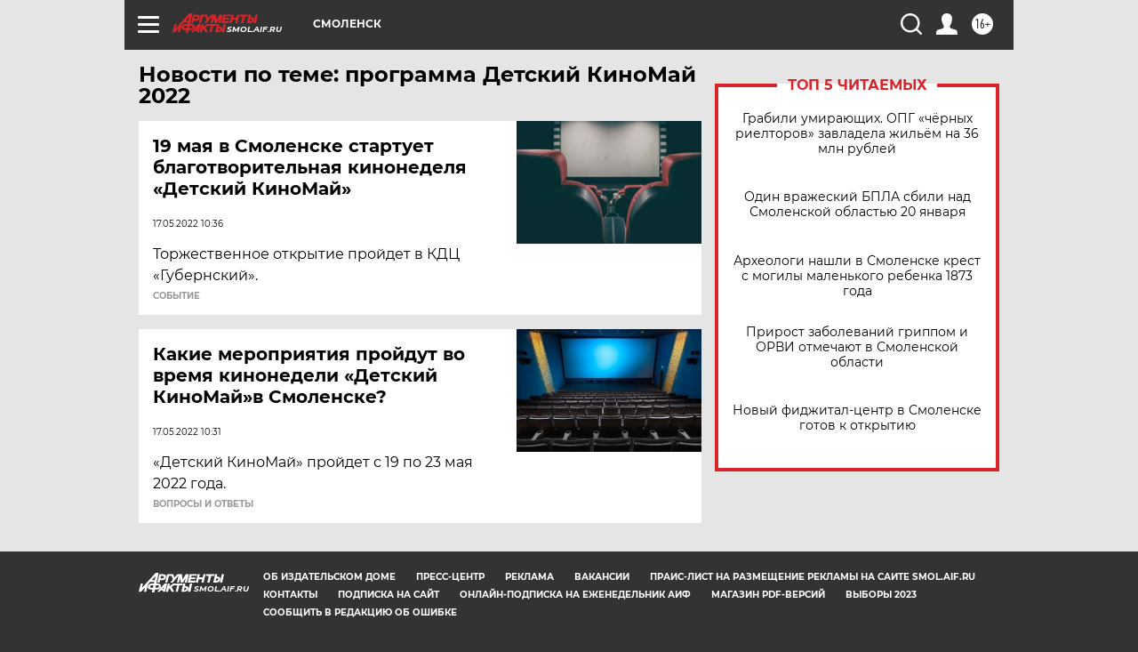

--- FILE ---
content_type: text/html
request_url: https://tns-counter.ru/nc01a**R%3Eundefined*aif_ru/ru/UTF-8/tmsec=aif_ru/679161200***
body_size: -72
content:
D2BF750A697062DEX1768973022:D2BF750A697062DEX1768973022